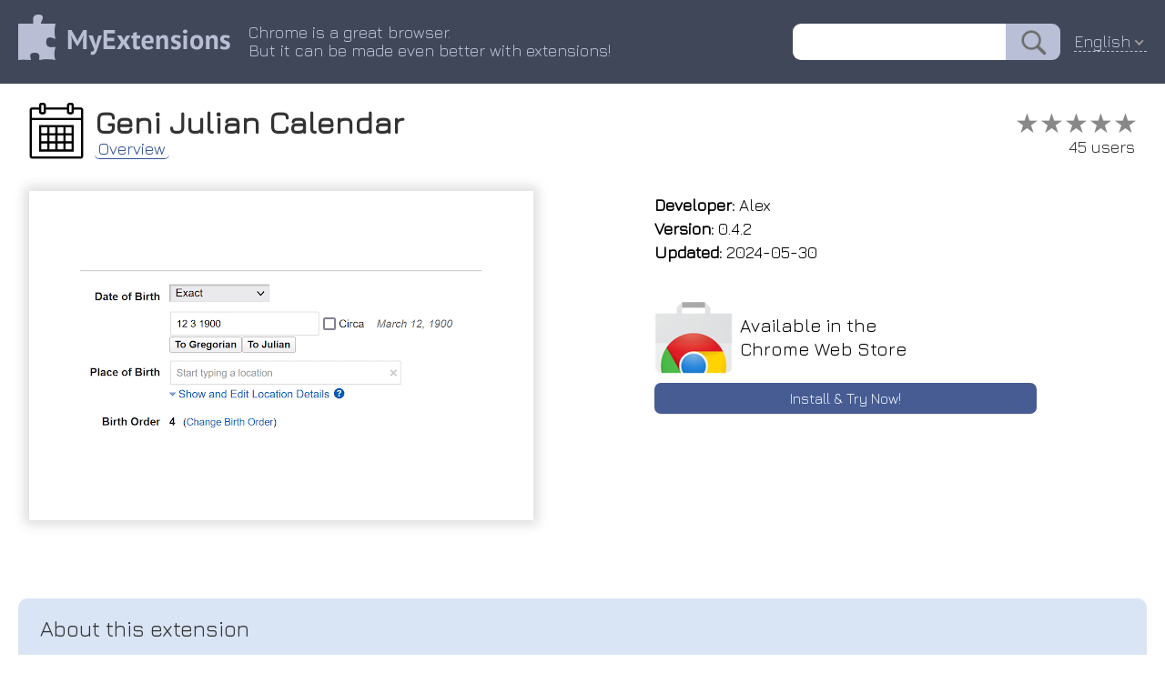

--- FILE ---
content_type: text/html; charset=utf-8
request_url: https://myext.info/extension/Geni-Julian-Calendar/ghidgmiophmpdnacpngdncdoflclbkgj.html
body_size: 4792
content:
<!DOCTYPE html PUBLIC "-//W3C//DTD XHTML 1.0 Transitional//EN" "http://www.w3.org/TR/xhtml1/DTD/xhtml1-transitional.dtd">
<html xmlns="http://www.w3.org/1999/xhtml">
<head>
	<title>Geni Julian Calendar :: My Extensions</title>
	<meta name="description" content="Geni Julian Calendar This plugin adds two buttons to convert date fields from Julian to Gregorian calendars and vice-versa on person edit pages on…">
	<meta name="keywords" content="chrome extension Geni Julian Calendar This plugin adds two buttons to convert date fields from Julian to Gregorian calendars and vice-versa on person edit pages on…">
	<meta http-equiv="Content-Type" content="text/html; charset=UTF-8">
	<meta property="og:image" content="/image/promotion/ghidgmiophmpdnacpngdncdoflclbkgj.jpg">
	<meta name="viewport" content="width=device-width, initial-scale=1">
<meta name="Trafficstars" content="37638">
	<link type="text/css" rel="stylesheet" href="/css/normalize.css">
	<link type="text/css" rel="stylesheet" href="/css/index.css?9">
    <link rel="icon" href="/img/favicon_v2.png" type="image/x-icon">
    <link rel="shortcut icon" href="/img/favicon_v2.png" type="image/x-icon">
	<link type="text/css" rel="stylesheet" href="/css/slider.css">
	<script type="text/javascript" src="/js/slider.js"></script>
	<link href="https://fonts.googleapis.com/css?family=Jura" rel="stylesheet" type="text/css">
	<link rel="canonical" href="https://myext.info/extension/Geni-Julian-Calendar/ghidgmiophmpdnacpngdncdoflclbkgj.html">
	<script type="text/javascript" src="/js/jquery-3.3.1.min.js"></script>
	<script type="text/javascript" src="/js/jquery.nice-select.js"></script>
	<link type="text/css" rel="stylesheet" href="/css/nice-select.css">
	<script async src="https://www.googletagmanager.com/gtag/js?id=UA-135894775-1"></script>
<script>
window.dataLayer = window.dataLayer || [];
function gtag(){dataLayer.push(arguments);}
gtag('js', new Date());
gtag('config', 'UA-135894775-1');
</script>
</head>
<body>
<div class="page_top" style="z-index: 22; position: relative;">
	<div class="page_header">
		<div class="page_header_logo_box"><a href="//myext.info"><img src="/img/v1/logo_head.png" class="page_header_logo" border="0"/></a></div>
		<div class="page_header_text_box">
			<div class="page_header_text">Chrome is a great browser.<br/>But it can be made even better with extensions!</div>
		</div>
		<div class="page_header_search_box"><form action="//myext.info/search.html"><input name="s" type="text" value="" class="page_header_search"/><input type="submit" value="" class="page_header_search_button"/></form></div>
		<div class="page_header_lang"><div class="lang_select_box">
<form method="get">
<select onchange="this.form.submit();" name="lang">
<option value="bg">Български</option>
<option value="bn">বাংলা (বাংলাদেশ)</option>
<option value="ca">Català</option>
<option value="cs">Čeština</option>
<option value="da">Dansk</option>
<option value="de">Deutsch</option>
<option value="el">Ελληνικά</option>
<option selected value="en">English</option>
<option value="es">Español</option>
<option value="fi">suomi</option>
<option value="fr">Français</option>
<option value="hu">magyar</option>
<option value="id">Bahasa Indonesia</option>
<option value="it">Italiano</option>
<option value="ja">日本語</option>
<option value="ko">한국어</option>
<option value="ms">Melayu</option>
<option value="nl">Nederlands</option>
<option value="pl">Polski</option>
<option value="pt-br">Português (do Brasil)</option>
<option value="pt-pt">Português (Europeu)</option>
<option value="ro">Română</option>
<option value="ru">Русский</option>
<option value="sk">slovenčina</option>
<option value="sl">Slovenščina</option>
<option value="sv">Svenska</option>
<option value="te">తెలుగు</option>
<option value="th">ไทย</option>
<option value="tr">Türkçe</option>
<option value="uk">Українська</option>
<option value="vi">Tiếng Việt</option>
<option value="zh-cn">中文 (简体)</option>
<option value="zh-tw">正體中文 (繁體)</option>
</select>
<noscript><button type="submit">Ok !</button></noscript>
</form>
</div>
</div>
<script>
$(document).ready(function() {
	$('.page_header_lang select').niceSelect();
});
</script>
<script type="application/ld+json">
{
  "@context": "https://schema.org",
  "@type": "WebSite",
  "url": "//myext.info",
  "potentialAction": {
    "@type": "SearchAction",
    "target": "//myext.info/search.html?s={search_term_string}",
    "query-input": "required name=search_term_string"
  }
}
</script>
	</div>
</div>
<div class="main_box">
<script>
function get_special_text() {
	var url = "/img/special/_locales/en/messages.json";
	fetch(url, { method: 'GET' }).then(function(response) {
		return response.json();
	}).then(function(data) {
		document.getElementById("special_text_box").innerText = data.extension_description.message;
		document.getElementById("special_text_box2").innerText = data.extension_description.message;
	}).catch(function(error) {
	});
}
get_special_text();
</script>
<!-- --------------------------- -->
<div class="head_box">
	<img class="head_img" title="Geni Julian Calendar" src="/image/icon_large/ghidgmiophmpdnacpngdncdoflclbkgj.jpg">
	<div class="head_title">
		<h1>Geni Julian Calendar</h1>
		<div class="head_menu_box">
				<a href="/extension/Geni-Julian-Calendar/ghidgmiophmpdnacpngdncdoflclbkgj.html" class="head_menu active">Overview</a>
		</div>
	</div>
	<div class="head_stats">
		<div class="rating" title="0.00"><div class="rating_scale" style="width: 0%;">&#9733;&#9733;&#9733;&#9733;&#9733;</div><div class="rating_stars">&#9733;&#9733;&#9733;&#9733;&#9733;</div></div>
		<div class="users_count">45 users</div>
	</div>
</div>
<!-- --------------------------- -->
<div class="topblock_box">
<div>
<div class="screenshot_box">
	<div class="slider" id="myslider">
	<div class="slide"><img title="Geni Julian Calendar :: This plugin adds two buttons to convert date fields from Julian to Gregorian calendars and vice-versa on person edit pages on…" src="/image/screenshot_0/ghidgmiophmpdnacpngdncdoflclbkgj.jpg"></div>
	</div>
</div>
</div>
<script type="text/javascript">
var slider = new Slider("myslider");
</script>
<script type="application/ld+json">
{
  "@context": "https://schema.org",
  "@type": "Article",
  "headline": "Geni Julian Calendar",
  "author": {
    "@type": "Person",
    "name": "Alex"
  },
  "datePublished": "2026-01-23T06:22:19+08:00",
  "dateModified": "2026-01-23T06:22:19+08:00",
  "mainEntityOfPage": {
     "@type": "WebPage",
     "@id": "/extension/Geni-Julian-Calendar/ghidgmiophmpdnacpngdncdoflclbkgj.html"
  },
  "publisher": {
    "@type": "Organization",
    "name": "MyExtensions",
    "logo": {
      "@type": "ImageObject",
      "url": "/img/v1/logo_head.png"
    }
  },
  "image": [
	"/image/screenshot_0/ghidgmiophmpdnacpngdncdoflclbkgj.jpg"

   ],
  "description": "This plugin adds two buttons to convert date fields from Julian to Gregorian calendars and vice-versa on person edit pages on…"
}
</script>
<div class="rightside_box">
	<!-- --------------------------- -->
	<div class="card_box">
		<div><b>Developer:</b> Alex</div>
		<div><b>Version:</b>  0.4.2</div>
		<div><b>Updated:</b> 2024-05-30</div>
	</div>
	<!-- --------------------------- -->
	<!-- --------------------------- -->
	<a href="/get/Geni-Julian-Calendar/ghidgmiophmpdnacpngdncdoflclbkgj.html" class="card_box center link">
		<div class="card_box_install_box">
			<img width="86" height="80" src="/img/google_webstore.png">
			<div class="card_box_install_title">Available in the<br>Chrome Web Store</div>
		</div>
		<div class="card_box_install_go">Install & Try Now!</div>
	</a>
	<div class="card_box" style="flex-grow: 1;"></div>
</div>
</div>
<!-- --------------------------- -->
<!-- --------------------------- -->
<div class="description_box" description_box_title="About this extension"><div id="extension_description">and edit to this calendars gregorian fields date vice-versa adds on buttons plugin julian to convert person geni.com. pages from on two</div></div>
<script>
$('#extension_description').hide();
$.get('/json/description/ghidgmiophmpdnacpngdncdoflclbkgj.json', function(data) {
	if (data && data.is_success && data.text) {
		$('#extension_description').html(data.text);
		$('#extension_description').show();
	}
}, 'json');
</script>
<!-- --------------------------- -->
<!-- --------------------------- -->
<div class="extensions_list_box">
	<div class="extensions_list_title">Related</div>
	<div class="extensions_list_content">
		<a href="/extension/Toppings-on-YouTube/aemiblppibhggpgijajindcmmomboibl.html" class="extensions_list_card_box">
			<div class="extensions_list_card_content" title="Your YouTube, Your Way.">
				<img width="48" height="48" title="Toppings on YouTube" src="//myext.info/image/icon_large/aemiblppibhggpgijajindcmmomboibl.jpg">
				<div>
					<div class="extensions_list_card_name">Toppings on YouTube</div>
					<div class="rating" title="4.89"><div class="rating_scale" style="width: 97%;">&#9733;&#9733;&#9733;&#9733;&#9733;</div><div class="rating_stars">&#9733;&#9733;&#9733;&#9733;&#9733;</div></div>
					<div class="extensions_list_card_users">76</div>
				</div>
			</div>
		</a>
		<a href="/extension/Buy-Local-Sunshine-Coast/afemibdfbljmhkcbdppaibiipnbkioom.html" class="extensions_list_card_box">
			<div class="extensions_list_card_content" title="Boost your LinkedIn outreach with this tool. Initiate quality connections, track chats, and expand your network seamlessly.">
				<img width="48" height="48" title="Buy Local Sunshine Coast" src="//myext.info/image/icon_large/afemibdfbljmhkcbdppaibiipnbkioom.jpg">
				<div>
					<div class="extensions_list_card_name">Buy Local Sunshine Coast</div>
					<div class="rating" title="5.00"><div class="rating_scale" style="width: 100%;">&#9733;&#9733;&#9733;&#9733;&#9733;</div><div class="rating_stars">&#9733;&#9733;&#9733;&#9733;&#9733;</div></div>
					<div class="extensions_list_card_users">38</div>
				</div>
			</div>
		</a>
		<a href="/extension/YouTube-Bookmarker/klmdcdoegkdbbpkbfaaflmadoiboplbl.html" class="extensions_list_card_box">
			<div class="extensions_list_card_content" title="Bookmark your YouTube video timestamps">
				<img width="48" height="48" title="YouTube Bookmarker" src="//myext.info/image/icon_large/klmdcdoegkdbbpkbfaaflmadoiboplbl.jpg">
				<div>
					<div class="extensions_list_card_name">YouTube Bookmarker</div>
					<div class="rating" title="5.00"><div class="rating_scale" style="width: 100%;">&#9733;&#9733;&#9733;&#9733;&#9733;</div><div class="rating_stars">&#9733;&#9733;&#9733;&#9733;&#9733;</div></div>
					<div class="extensions_list_card_users">44</div>
				</div>
			</div>
		</a>
		<a href="/extension/ReportJ/hijbdbjoelgicnhnghhhlkpbhjdmchfg.html" class="extensions_list_card_box">
			<div class="extensions_list_card_content" title="The reporting helper for JIRA system.">
				<img width="48" height="48" title="ReportJ" src="//myext.info/image/icon_large/hijbdbjoelgicnhnghhhlkpbhjdmchfg.jpg">
				<div>
					<div class="extensions_list_card_name">ReportJ</div>
					<div class="rating" title="5.00"><div class="rating_scale" style="width: 100%;">&#9733;&#9733;&#9733;&#9733;&#9733;</div><div class="rating_stars">&#9733;&#9733;&#9733;&#9733;&#9733;</div></div>
					<div class="extensions_list_card_users">37</div>
				</div>
			</div>
		</a>
		<a href="/extension/JW-org-Subtitle-Fix/hpfnejpblakncfejgeoobfcpammfgiig.html" class="extensions_list_card_box">
			<div class="extensions_list_card_content" title="Fix jw.org subtitles from blocking the content, reduce the space they take up, and lower the subtitles">
				<img width="48" height="48" title="JW.org Subtitle Fix" src="//myext.info/image/icon_large/hpfnejpblakncfejgeoobfcpammfgiig.jpg">
				<div>
					<div class="extensions_list_card_name">JW.org Subtitle Fix</div>
					<div class="rating" title="5.00"><div class="rating_scale" style="width: 100%;">&#9733;&#9733;&#9733;&#9733;&#9733;</div><div class="rating_stars">&#9733;&#9733;&#9733;&#9733;&#9733;</div></div>
					<div class="extensions_list_card_users">80</div>
				</div>
			</div>
		</a>
		<a href="/extension/PPC-SideClick/oekjpgopiphgdhlaopegokmnofnknola.html" class="extensions_list_card_box">
			<div class="extensions_list_card_content" title="A second screen for the Amazon Advertising which helps you to rapidly supercharge your campaign management.">
				<img width="48" height="48" title="PPC SideClick" src="//myext.info/image/icon_large/oekjpgopiphgdhlaopegokmnofnknola.jpg">
				<div>
					<div class="extensions_list_card_name">PPC SideClick</div>
					<div class="rating" title="5.00"><div class="rating_scale" style="width: 100%;">&#9733;&#9733;&#9733;&#9733;&#9733;</div><div class="rating_stars">&#9733;&#9733;&#9733;&#9733;&#9733;</div></div>
					<div class="extensions_list_card_users">16</div>
				</div>
			</div>
		</a>
		<a href="/extension/Tab-Search-Pro/kmlkbnagogkefennobalmkdobdjmihab.html" class="extensions_list_card_box">
			<div class="extensions_list_card_content" title="Search active tabs, highlight results, save search history, switch between the last two active tabs, navigate tabs chronologically.">
				<img width="48" height="48" title="Tab Search Pro" src="//myext.info/image/icon_large/kmlkbnagogkefennobalmkdobdjmihab.jpg">
				<div>
					<div class="extensions_list_card_name">Tab Search Pro</div>
					<div class="rating" title="0.00"><div class="rating_scale" style="width: 0%;">&#9733;&#9733;&#9733;&#9733;&#9733;</div><div class="rating_stars">&#9733;&#9733;&#9733;&#9733;&#9733;</div></div>
					<div class="extensions_list_card_users">32</div>
				</div>
			</div>
		</a>
		<a href="/extension/ViZBL-Get-To-Know-Your-Friends/lcaeomijnkkglaabildphmdinpoodaho.html" class="extensions_list_card_box">
			<div class="extensions_list_card_content" title="Discover your friends&apos; YouTube world. Get to know them through ViZBL.">
				<img width="48" height="48" title="ViZBL - Get To Know Your Friends" src="//myext.info/image/icon_large/lcaeomijnkkglaabildphmdinpoodaho.jpg">
				<div>
					<div class="extensions_list_card_name">ViZBL - Get To Know Your Friends</div>
					<div class="rating" title="4.64"><div class="rating_scale" style="width: 92%;">&#9733;&#9733;&#9733;&#9733;&#9733;</div><div class="rating_stars">&#9733;&#9733;&#9733;&#9733;&#9733;</div></div>
					<div class="extensions_list_card_users">30</div>
				</div>
			</div>
		</a>
		<a href="/extension/Typing-in-Tigrina/lblilmeemhmihgiccjgondmkbanbeblc.html" class="extensions_list_card_box">
			<div class="extensions_list_card_content" title="input element and ctrl+shift on keyboard to typing and repeat ctrl+shift to stop.">
				<img width="48" height="48" title="Typing in Tigrina" src="//myext.info/image/icon_large/lblilmeemhmihgiccjgondmkbanbeblc.jpg">
				<div>
					<div class="extensions_list_card_name">Typing in Tigrina</div>
					<div class="rating" title="0.00"><div class="rating_scale" style="width: 0%;">&#9733;&#9733;&#9733;&#9733;&#9733;</div><div class="rating_stars">&#9733;&#9733;&#9733;&#9733;&#9733;</div></div>
					<div class="extensions_list_card_users">47</div>
				</div>
			</div>
		</a>
		<a href="/extension/CrecenTech-Utilities/hfjgbeigpjjfpgccboimehopdepdfadi.html" class="extensions_list_card_box">
			<div class="extensions_list_card_content" title="CrecenTech Utilities">
				<img width="48" height="48" title="CrecenTech Utilities" src="//myext.info/image/icon_large/hfjgbeigpjjfpgccboimehopdepdfadi.jpg">
				<div>
					<div class="extensions_list_card_name">CrecenTech Utilities</div>
					<div class="rating" title="5.00"><div class="rating_scale" style="width: 100%;">&#9733;&#9733;&#9733;&#9733;&#9733;</div><div class="rating_stars">&#9733;&#9733;&#9733;&#9733;&#9733;</div></div>
					<div class="extensions_list_card_users">134</div>
				</div>
			</div>
		</a>
		<a href="/extension/imageconverter/kpgidifiophnbmnhacklginlcfbbdbld.html" class="extensions_list_card_box">
			<div class="extensions_list_card_content" title="A browser extension that helps you convert any images to popular formates in your browser (offline).">
				<img width="48" height="48" title="imageconverter" src="//myext.info/image/icon_large/kpgidifiophnbmnhacklginlcfbbdbld.jpg">
				<div>
					<div class="extensions_list_card_name">imageconverter</div>
					<div class="rating" title="5.00"><div class="rating_scale" style="width: 100%;">&#9733;&#9733;&#9733;&#9733;&#9733;</div><div class="rating_stars">&#9733;&#9733;&#9733;&#9733;&#9733;</div></div>
					<div class="extensions_list_card_users">49</div>
				</div>
			</div>
		</a>
		<a href="/extension/One-Page-Reader/gepnohliadeifgobdpkepfeehfimkakl.html" class="extensions_list_card_box">
			<div class="extensions_list_card_content" title="This add-on attempts to automatically loaded news article in one site.">
				<img width="48" height="48" title="One Page Reader" src="//myext.info/image/icon_large/gepnohliadeifgobdpkepfeehfimkakl.jpg">
				<div>
					<div class="extensions_list_card_name">One Page Reader</div>
					<div class="rating" title="0.00"><div class="rating_scale" style="width: 0%;">&#9733;&#9733;&#9733;&#9733;&#9733;</div><div class="rating_stars">&#9733;&#9733;&#9733;&#9733;&#9733;</div></div>
					<div class="extensions_list_card_users">31</div>
				</div>
			</div>
		</a>
	</div>
</div>
<!-- --------------------------- -->
<!-- --------------------------- -->
<!-- --------------------------- -->
<!-- --------------------------- -->
<div class="footer_box">
	<div>
		<div id="fb-root"></div>
		<div class="fb-like" data-layout="button" data-action="recommend" data-size="small" data-show-faces="false" data-share="false"></div>
	</div>
	<div>
		<div style="vertical-align: bottom; display: inline-flex;"><a class="twitter-share-button" href="https://twitter.com/share" data-lang="en"> </a></div>
	</div>
<script>(function(d, s, id) {
  var js, fjs = d.getElementsByTagName(s)[0];
  if (d.getElementById(id)) return;
  js = d.createElement(s); js.id = id;
  js.src = 'https://connect.facebook.net/en-US/sdk.js#xfbml=1&version=v3.1';
  fjs.parentNode.insertBefore(js, fjs);
}(document, 'script', 'facebook-jssdk'));
</script>
<script>!function(d,s,id){var js,fjs=d.getElementsByTagName(s)[0];if(!d.getElementById(id)){js=d.createElement(s);js.id=id;js.src="//platform.twitter.com/widgets.js";fjs.parentNode.insertBefore(js,fjs);}}(document,"script","twitter-wjs");</script>
</div>
</div>
</body>
</html>



--- FILE ---
content_type: text/html; charset=utf-8
request_url: https://myext.info/json/description/ghidgmiophmpdnacpngdncdoflclbkgj.json
body_size: 272
content:
{
   "is_success" : 1,
   "text" : "This plugin adds two buttons to convert date fields from Julian to Gregorian calendars and vice-versa on person edit pages on geni.com."
}

